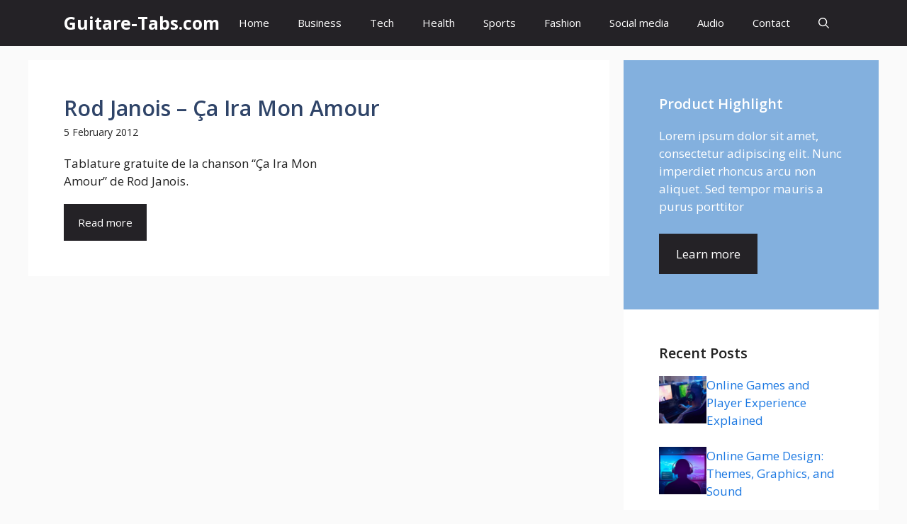

--- FILE ---
content_type: text/html; charset=UTF-8
request_url: https://www.guitare-tabs.com/tablatures/r/rod-janois
body_size: 11966
content:
<!DOCTYPE html>
<html lang="en-US">
<head>
	<meta charset="UTF-8">
	<meta name='robots' content='index, follow, max-image-preview:large, max-snippet:-1, max-video-preview:-1' />
	<style>img:is([sizes="auto" i], [sizes^="auto," i]) { contain-intrinsic-size: 3000px 1500px }</style>
	<meta name="viewport" content="width=device-width, initial-scale=1">
	<!-- This site is optimized with the Yoast SEO plugin v25.9 - https://yoast.com/wordpress/plugins/seo/ -->
	<title>Rod Janois - Tablatures et accords guitare</title>
	<link rel="canonical" href="https://www.guitare-tabs.com/tablatures/r/rod-janois" />
	<meta property="og:locale" content="en_US" />
	<meta property="og:type" content="article" />
	<meta property="og:title" content="Rod Janois - Tablatures et accords guitare" />
	<meta property="og:url" content="https://www.guitare-tabs.com/tablatures/r/rod-janois" />
	<meta property="og:site_name" content="Guitare-Tabs.com" />
	<script type="application/ld+json" class="yoast-schema-graph">{"@context":"https://schema.org","@graph":[{"@type":"CollectionPage","@id":"https://www.guitare-tabs.com/tablatures/r/rod-janois","url":"https://www.guitare-tabs.com/tablatures/r/rod-janois","name":"Rod Janois - Tablatures et accords guitare","isPartOf":{"@id":"https://www.guitare-tabs.com/#website"},"breadcrumb":{"@id":"https://www.guitare-tabs.com/tablatures/r/rod-janois#breadcrumb"},"inLanguage":"en-US"},{"@type":"BreadcrumbList","@id":"https://www.guitare-tabs.com/tablatures/r/rod-janois#breadcrumb","itemListElement":[{"@type":"ListItem","position":1,"name":"Accueil","item":"https://www.guitare-tabs.com/"},{"@type":"ListItem","position":2,"name":"R","item":"https://www.guitare-tabs.com/tablatures/r"},{"@type":"ListItem","position":3,"name":"Rod Janois"}]},{"@type":"WebSite","@id":"https://www.guitare-tabs.com/#website","url":"https://www.guitare-tabs.com/","name":"Tablatures guitare, partitions, accords, cours de guitare acoustique","description":"","potentialAction":[{"@type":"SearchAction","target":{"@type":"EntryPoint","urlTemplate":"https://www.guitare-tabs.com/?s={search_term_string}"},"query-input":{"@type":"PropertyValueSpecification","valueRequired":true,"valueName":"search_term_string"}}],"inLanguage":"en-US"}]}</script>
	<!-- / Yoast SEO plugin. -->


<link href='https://fonts.gstatic.com' crossorigin rel='preconnect' />
<link href='https://fonts.googleapis.com' crossorigin rel='preconnect' />
<link rel="alternate" type="application/rss+xml" title="Guitare-Tabs.com &raquo; Feed" href="https://www.guitare-tabs.com/feed" />
<link rel="alternate" type="application/rss+xml" title="Guitare-Tabs.com &raquo; Comments Feed" href="https://www.guitare-tabs.com/comments/feed" />
<link rel="alternate" type="application/rss+xml" title="Guitare-Tabs.com &raquo; Rod Janois Category Feed" href="https://www.guitare-tabs.com/tablatures/r/rod-janois/feed" />
<script>
window._wpemojiSettings = {"baseUrl":"https:\/\/s.w.org\/images\/core\/emoji\/16.0.1\/72x72\/","ext":".png","svgUrl":"https:\/\/s.w.org\/images\/core\/emoji\/16.0.1\/svg\/","svgExt":".svg","source":{"concatemoji":"https:\/\/www.guitare-tabs.com\/wp-includes\/js\/wp-emoji-release.min.js?ver=6.8.3"}};
/*! This file is auto-generated */
!function(s,n){var o,i,e;function c(e){try{var t={supportTests:e,timestamp:(new Date).valueOf()};sessionStorage.setItem(o,JSON.stringify(t))}catch(e){}}function p(e,t,n){e.clearRect(0,0,e.canvas.width,e.canvas.height),e.fillText(t,0,0);var t=new Uint32Array(e.getImageData(0,0,e.canvas.width,e.canvas.height).data),a=(e.clearRect(0,0,e.canvas.width,e.canvas.height),e.fillText(n,0,0),new Uint32Array(e.getImageData(0,0,e.canvas.width,e.canvas.height).data));return t.every(function(e,t){return e===a[t]})}function u(e,t){e.clearRect(0,0,e.canvas.width,e.canvas.height),e.fillText(t,0,0);for(var n=e.getImageData(16,16,1,1),a=0;a<n.data.length;a++)if(0!==n.data[a])return!1;return!0}function f(e,t,n,a){switch(t){case"flag":return n(e,"\ud83c\udff3\ufe0f\u200d\u26a7\ufe0f","\ud83c\udff3\ufe0f\u200b\u26a7\ufe0f")?!1:!n(e,"\ud83c\udde8\ud83c\uddf6","\ud83c\udde8\u200b\ud83c\uddf6")&&!n(e,"\ud83c\udff4\udb40\udc67\udb40\udc62\udb40\udc65\udb40\udc6e\udb40\udc67\udb40\udc7f","\ud83c\udff4\u200b\udb40\udc67\u200b\udb40\udc62\u200b\udb40\udc65\u200b\udb40\udc6e\u200b\udb40\udc67\u200b\udb40\udc7f");case"emoji":return!a(e,"\ud83e\udedf")}return!1}function g(e,t,n,a){var r="undefined"!=typeof WorkerGlobalScope&&self instanceof WorkerGlobalScope?new OffscreenCanvas(300,150):s.createElement("canvas"),o=r.getContext("2d",{willReadFrequently:!0}),i=(o.textBaseline="top",o.font="600 32px Arial",{});return e.forEach(function(e){i[e]=t(o,e,n,a)}),i}function t(e){var t=s.createElement("script");t.src=e,t.defer=!0,s.head.appendChild(t)}"undefined"!=typeof Promise&&(o="wpEmojiSettingsSupports",i=["flag","emoji"],n.supports={everything:!0,everythingExceptFlag:!0},e=new Promise(function(e){s.addEventListener("DOMContentLoaded",e,{once:!0})}),new Promise(function(t){var n=function(){try{var e=JSON.parse(sessionStorage.getItem(o));if("object"==typeof e&&"number"==typeof e.timestamp&&(new Date).valueOf()<e.timestamp+604800&&"object"==typeof e.supportTests)return e.supportTests}catch(e){}return null}();if(!n){if("undefined"!=typeof Worker&&"undefined"!=typeof OffscreenCanvas&&"undefined"!=typeof URL&&URL.createObjectURL&&"undefined"!=typeof Blob)try{var e="postMessage("+g.toString()+"("+[JSON.stringify(i),f.toString(),p.toString(),u.toString()].join(",")+"));",a=new Blob([e],{type:"text/javascript"}),r=new Worker(URL.createObjectURL(a),{name:"wpTestEmojiSupports"});return void(r.onmessage=function(e){c(n=e.data),r.terminate(),t(n)})}catch(e){}c(n=g(i,f,p,u))}t(n)}).then(function(e){for(var t in e)n.supports[t]=e[t],n.supports.everything=n.supports.everything&&n.supports[t],"flag"!==t&&(n.supports.everythingExceptFlag=n.supports.everythingExceptFlag&&n.supports[t]);n.supports.everythingExceptFlag=n.supports.everythingExceptFlag&&!n.supports.flag,n.DOMReady=!1,n.readyCallback=function(){n.DOMReady=!0}}).then(function(){return e}).then(function(){var e;n.supports.everything||(n.readyCallback(),(e=n.source||{}).concatemoji?t(e.concatemoji):e.wpemoji&&e.twemoji&&(t(e.twemoji),t(e.wpemoji)))}))}((window,document),window._wpemojiSettings);
</script>
<style id='wp-emoji-styles-inline-css'>

	img.wp-smiley, img.emoji {
		display: inline !important;
		border: none !important;
		box-shadow: none !important;
		height: 1em !important;
		width: 1em !important;
		margin: 0 0.07em !important;
		vertical-align: -0.1em !important;
		background: none !important;
		padding: 0 !important;
	}
</style>
<link rel='stylesheet' id='wp-block-library-css' href='https://www.guitare-tabs.com/wp-includes/css/dist/block-library/style.min.css?ver=6.8.3' media='all' />
<style id='classic-theme-styles-inline-css'>
/*! This file is auto-generated */
.wp-block-button__link{color:#fff;background-color:#32373c;border-radius:9999px;box-shadow:none;text-decoration:none;padding:calc(.667em + 2px) calc(1.333em + 2px);font-size:1.125em}.wp-block-file__button{background:#32373c;color:#fff;text-decoration:none}
</style>
<style id='global-styles-inline-css'>
:root{--wp--preset--aspect-ratio--square: 1;--wp--preset--aspect-ratio--4-3: 4/3;--wp--preset--aspect-ratio--3-4: 3/4;--wp--preset--aspect-ratio--3-2: 3/2;--wp--preset--aspect-ratio--2-3: 2/3;--wp--preset--aspect-ratio--16-9: 16/9;--wp--preset--aspect-ratio--9-16: 9/16;--wp--preset--color--black: #000000;--wp--preset--color--cyan-bluish-gray: #abb8c3;--wp--preset--color--white: #ffffff;--wp--preset--color--pale-pink: #f78da7;--wp--preset--color--vivid-red: #cf2e2e;--wp--preset--color--luminous-vivid-orange: #ff6900;--wp--preset--color--luminous-vivid-amber: #fcb900;--wp--preset--color--light-green-cyan: #7bdcb5;--wp--preset--color--vivid-green-cyan: #00d084;--wp--preset--color--pale-cyan-blue: #8ed1fc;--wp--preset--color--vivid-cyan-blue: #0693e3;--wp--preset--color--vivid-purple: #9b51e0;--wp--preset--color--contrast: var(--contrast);--wp--preset--color--contrast-2: var(--contrast-2);--wp--preset--color--contrast-3: var(--contrast-3);--wp--preset--color--base: var(--base);--wp--preset--color--base-2: var(--base-2);--wp--preset--color--base-3: var(--base-3);--wp--preset--color--accent: var(--accent);--wp--preset--color--accent-2: var(--accent-2);--wp--preset--color--accent-hover: var(--accent-hover);--wp--preset--color--highlight: var(--highlight);--wp--preset--gradient--vivid-cyan-blue-to-vivid-purple: linear-gradient(135deg,rgba(6,147,227,1) 0%,rgb(155,81,224) 100%);--wp--preset--gradient--light-green-cyan-to-vivid-green-cyan: linear-gradient(135deg,rgb(122,220,180) 0%,rgb(0,208,130) 100%);--wp--preset--gradient--luminous-vivid-amber-to-luminous-vivid-orange: linear-gradient(135deg,rgba(252,185,0,1) 0%,rgba(255,105,0,1) 100%);--wp--preset--gradient--luminous-vivid-orange-to-vivid-red: linear-gradient(135deg,rgba(255,105,0,1) 0%,rgb(207,46,46) 100%);--wp--preset--gradient--very-light-gray-to-cyan-bluish-gray: linear-gradient(135deg,rgb(238,238,238) 0%,rgb(169,184,195) 100%);--wp--preset--gradient--cool-to-warm-spectrum: linear-gradient(135deg,rgb(74,234,220) 0%,rgb(151,120,209) 20%,rgb(207,42,186) 40%,rgb(238,44,130) 60%,rgb(251,105,98) 80%,rgb(254,248,76) 100%);--wp--preset--gradient--blush-light-purple: linear-gradient(135deg,rgb(255,206,236) 0%,rgb(152,150,240) 100%);--wp--preset--gradient--blush-bordeaux: linear-gradient(135deg,rgb(254,205,165) 0%,rgb(254,45,45) 50%,rgb(107,0,62) 100%);--wp--preset--gradient--luminous-dusk: linear-gradient(135deg,rgb(255,203,112) 0%,rgb(199,81,192) 50%,rgb(65,88,208) 100%);--wp--preset--gradient--pale-ocean: linear-gradient(135deg,rgb(255,245,203) 0%,rgb(182,227,212) 50%,rgb(51,167,181) 100%);--wp--preset--gradient--electric-grass: linear-gradient(135deg,rgb(202,248,128) 0%,rgb(113,206,126) 100%);--wp--preset--gradient--midnight: linear-gradient(135deg,rgb(2,3,129) 0%,rgb(40,116,252) 100%);--wp--preset--font-size--small: 13px;--wp--preset--font-size--medium: 20px;--wp--preset--font-size--large: 36px;--wp--preset--font-size--x-large: 42px;--wp--preset--spacing--20: 0.44rem;--wp--preset--spacing--30: 0.67rem;--wp--preset--spacing--40: 1rem;--wp--preset--spacing--50: 1.5rem;--wp--preset--spacing--60: 2.25rem;--wp--preset--spacing--70: 3.38rem;--wp--preset--spacing--80: 5.06rem;--wp--preset--shadow--natural: 6px 6px 9px rgba(0, 0, 0, 0.2);--wp--preset--shadow--deep: 12px 12px 50px rgba(0, 0, 0, 0.4);--wp--preset--shadow--sharp: 6px 6px 0px rgba(0, 0, 0, 0.2);--wp--preset--shadow--outlined: 6px 6px 0px -3px rgba(255, 255, 255, 1), 6px 6px rgba(0, 0, 0, 1);--wp--preset--shadow--crisp: 6px 6px 0px rgba(0, 0, 0, 1);}:where(.is-layout-flex){gap: 0.5em;}:where(.is-layout-grid){gap: 0.5em;}body .is-layout-flex{display: flex;}.is-layout-flex{flex-wrap: wrap;align-items: center;}.is-layout-flex > :is(*, div){margin: 0;}body .is-layout-grid{display: grid;}.is-layout-grid > :is(*, div){margin: 0;}:where(.wp-block-columns.is-layout-flex){gap: 2em;}:where(.wp-block-columns.is-layout-grid){gap: 2em;}:where(.wp-block-post-template.is-layout-flex){gap: 1.25em;}:where(.wp-block-post-template.is-layout-grid){gap: 1.25em;}.has-black-color{color: var(--wp--preset--color--black) !important;}.has-cyan-bluish-gray-color{color: var(--wp--preset--color--cyan-bluish-gray) !important;}.has-white-color{color: var(--wp--preset--color--white) !important;}.has-pale-pink-color{color: var(--wp--preset--color--pale-pink) !important;}.has-vivid-red-color{color: var(--wp--preset--color--vivid-red) !important;}.has-luminous-vivid-orange-color{color: var(--wp--preset--color--luminous-vivid-orange) !important;}.has-luminous-vivid-amber-color{color: var(--wp--preset--color--luminous-vivid-amber) !important;}.has-light-green-cyan-color{color: var(--wp--preset--color--light-green-cyan) !important;}.has-vivid-green-cyan-color{color: var(--wp--preset--color--vivid-green-cyan) !important;}.has-pale-cyan-blue-color{color: var(--wp--preset--color--pale-cyan-blue) !important;}.has-vivid-cyan-blue-color{color: var(--wp--preset--color--vivid-cyan-blue) !important;}.has-vivid-purple-color{color: var(--wp--preset--color--vivid-purple) !important;}.has-black-background-color{background-color: var(--wp--preset--color--black) !important;}.has-cyan-bluish-gray-background-color{background-color: var(--wp--preset--color--cyan-bluish-gray) !important;}.has-white-background-color{background-color: var(--wp--preset--color--white) !important;}.has-pale-pink-background-color{background-color: var(--wp--preset--color--pale-pink) !important;}.has-vivid-red-background-color{background-color: var(--wp--preset--color--vivid-red) !important;}.has-luminous-vivid-orange-background-color{background-color: var(--wp--preset--color--luminous-vivid-orange) !important;}.has-luminous-vivid-amber-background-color{background-color: var(--wp--preset--color--luminous-vivid-amber) !important;}.has-light-green-cyan-background-color{background-color: var(--wp--preset--color--light-green-cyan) !important;}.has-vivid-green-cyan-background-color{background-color: var(--wp--preset--color--vivid-green-cyan) !important;}.has-pale-cyan-blue-background-color{background-color: var(--wp--preset--color--pale-cyan-blue) !important;}.has-vivid-cyan-blue-background-color{background-color: var(--wp--preset--color--vivid-cyan-blue) !important;}.has-vivid-purple-background-color{background-color: var(--wp--preset--color--vivid-purple) !important;}.has-black-border-color{border-color: var(--wp--preset--color--black) !important;}.has-cyan-bluish-gray-border-color{border-color: var(--wp--preset--color--cyan-bluish-gray) !important;}.has-white-border-color{border-color: var(--wp--preset--color--white) !important;}.has-pale-pink-border-color{border-color: var(--wp--preset--color--pale-pink) !important;}.has-vivid-red-border-color{border-color: var(--wp--preset--color--vivid-red) !important;}.has-luminous-vivid-orange-border-color{border-color: var(--wp--preset--color--luminous-vivid-orange) !important;}.has-luminous-vivid-amber-border-color{border-color: var(--wp--preset--color--luminous-vivid-amber) !important;}.has-light-green-cyan-border-color{border-color: var(--wp--preset--color--light-green-cyan) !important;}.has-vivid-green-cyan-border-color{border-color: var(--wp--preset--color--vivid-green-cyan) !important;}.has-pale-cyan-blue-border-color{border-color: var(--wp--preset--color--pale-cyan-blue) !important;}.has-vivid-cyan-blue-border-color{border-color: var(--wp--preset--color--vivid-cyan-blue) !important;}.has-vivid-purple-border-color{border-color: var(--wp--preset--color--vivid-purple) !important;}.has-vivid-cyan-blue-to-vivid-purple-gradient-background{background: var(--wp--preset--gradient--vivid-cyan-blue-to-vivid-purple) !important;}.has-light-green-cyan-to-vivid-green-cyan-gradient-background{background: var(--wp--preset--gradient--light-green-cyan-to-vivid-green-cyan) !important;}.has-luminous-vivid-amber-to-luminous-vivid-orange-gradient-background{background: var(--wp--preset--gradient--luminous-vivid-amber-to-luminous-vivid-orange) !important;}.has-luminous-vivid-orange-to-vivid-red-gradient-background{background: var(--wp--preset--gradient--luminous-vivid-orange-to-vivid-red) !important;}.has-very-light-gray-to-cyan-bluish-gray-gradient-background{background: var(--wp--preset--gradient--very-light-gray-to-cyan-bluish-gray) !important;}.has-cool-to-warm-spectrum-gradient-background{background: var(--wp--preset--gradient--cool-to-warm-spectrum) !important;}.has-blush-light-purple-gradient-background{background: var(--wp--preset--gradient--blush-light-purple) !important;}.has-blush-bordeaux-gradient-background{background: var(--wp--preset--gradient--blush-bordeaux) !important;}.has-luminous-dusk-gradient-background{background: var(--wp--preset--gradient--luminous-dusk) !important;}.has-pale-ocean-gradient-background{background: var(--wp--preset--gradient--pale-ocean) !important;}.has-electric-grass-gradient-background{background: var(--wp--preset--gradient--electric-grass) !important;}.has-midnight-gradient-background{background: var(--wp--preset--gradient--midnight) !important;}.has-small-font-size{font-size: var(--wp--preset--font-size--small) !important;}.has-medium-font-size{font-size: var(--wp--preset--font-size--medium) !important;}.has-large-font-size{font-size: var(--wp--preset--font-size--large) !important;}.has-x-large-font-size{font-size: var(--wp--preset--font-size--x-large) !important;}
:where(.wp-block-post-template.is-layout-flex){gap: 1.25em;}:where(.wp-block-post-template.is-layout-grid){gap: 1.25em;}
:where(.wp-block-columns.is-layout-flex){gap: 2em;}:where(.wp-block-columns.is-layout-grid){gap: 2em;}
:root :where(.wp-block-pullquote){font-size: 1.5em;line-height: 1.6;}
</style>
<link rel='stylesheet' id='generate-widget-areas-css' href='https://www.guitare-tabs.com/wp-content/themes/generatepress/assets/css/components/widget-areas.min.css?ver=3.6.0' media='all' />
<link rel='stylesheet' id='generate-style-css' href='https://www.guitare-tabs.com/wp-content/themes/generatepress/assets/css/main.min.css?ver=3.6.0' media='all' />
<style id='generate-style-inline-css'>
.resize-featured-image .post-image img {width: 320px;}
body{background-color:var(--base);color:var(--contrast);}a{color:#1b78e2;}a:hover, a:focus, a:active{color:var(--accent-hover);}.wp-block-group__inner-container{max-width:1200px;margin-left:auto;margin-right:auto;}:root{--contrast:#212121;--contrast-2:#2f4468;--contrast-3:#878787;--base:#fafafa;--base-2:#f7f8f9;--base-3:#ffffff;--accent:#242226;--accent-2:#1b78e2;--accent-hover:#35343a;--highlight:#83b0de;}:root .has-contrast-color{color:var(--contrast);}:root .has-contrast-background-color{background-color:var(--contrast);}:root .has-contrast-2-color{color:var(--contrast-2);}:root .has-contrast-2-background-color{background-color:var(--contrast-2);}:root .has-contrast-3-color{color:var(--contrast-3);}:root .has-contrast-3-background-color{background-color:var(--contrast-3);}:root .has-base-color{color:var(--base);}:root .has-base-background-color{background-color:var(--base);}:root .has-base-2-color{color:var(--base-2);}:root .has-base-2-background-color{background-color:var(--base-2);}:root .has-base-3-color{color:var(--base-3);}:root .has-base-3-background-color{background-color:var(--base-3);}:root .has-accent-color{color:var(--accent);}:root .has-accent-background-color{background-color:var(--accent);}:root .has-accent-2-color{color:var(--accent-2);}:root .has-accent-2-background-color{background-color:var(--accent-2);}:root .has-accent-hover-color{color:var(--accent-hover);}:root .has-accent-hover-background-color{background-color:var(--accent-hover);}:root .has-highlight-color{color:var(--highlight);}:root .has-highlight-background-color{background-color:var(--highlight);}.gp-modal:not(.gp-modal--open):not(.gp-modal--transition){display:none;}.gp-modal--transition:not(.gp-modal--open){pointer-events:none;}.gp-modal-overlay:not(.gp-modal-overlay--open):not(.gp-modal--transition){display:none;}.gp-modal__overlay{display:none;position:fixed;top:0;left:0;right:0;bottom:0;background:rgba(0,0,0,0.2);display:flex;justify-content:center;align-items:center;z-index:10000;backdrop-filter:blur(3px);transition:opacity 500ms ease;opacity:0;}.gp-modal--open:not(.gp-modal--transition) .gp-modal__overlay{opacity:1;}.gp-modal__container{max-width:100%;max-height:100vh;transform:scale(0.9);transition:transform 500ms ease;padding:0 10px;}.gp-modal--open:not(.gp-modal--transition) .gp-modal__container{transform:scale(1);}.search-modal-fields{display:flex;}.gp-search-modal .gp-modal__overlay{align-items:flex-start;padding-top:25vh;background:var(--gp-search-modal-overlay-bg-color);}.search-modal-form{width:500px;max-width:100%;background-color:var(--gp-search-modal-bg-color);color:var(--gp-search-modal-text-color);}.search-modal-form .search-field, .search-modal-form .search-field:focus{width:100%;height:60px;background-color:transparent;border:0;appearance:none;color:currentColor;}.search-modal-fields button, .search-modal-fields button:active, .search-modal-fields button:focus, .search-modal-fields button:hover{background-color:transparent;border:0;color:currentColor;width:60px;}body, button, input, select, textarea{font-family:Open Sans, sans-serif;font-size:17px;}.main-title{font-size:25px;}.widget-title{font-weight:600;}button:not(.menu-toggle),html input[type="button"],input[type="reset"],input[type="submit"],.button,.wp-block-button .wp-block-button__link{font-size:15px;}h1{font-weight:600;font-size:40px;}h2{font-weight:600;font-size:30px;}h3{font-size:20px;}.top-bar{background-color:#636363;color:#ffffff;}.top-bar a{color:#ffffff;}.top-bar a:hover{color:#303030;}.site-header{background-color:#ffffff;color:#3a3a3a;}.site-header a{color:#3a3a3a;}.main-title a,.main-title a:hover{color:#ffffff;}.site-description{color:#757575;}.main-navigation,.main-navigation ul ul{background-color:var(--accent);}.main-navigation .main-nav ul li a, .main-navigation .menu-toggle, .main-navigation .menu-bar-items{color:var(--base-3);}.main-navigation .main-nav ul li:not([class*="current-menu-"]):hover > a, .main-navigation .main-nav ul li:not([class*="current-menu-"]):focus > a, .main-navigation .main-nav ul li.sfHover:not([class*="current-menu-"]) > a, .main-navigation .menu-bar-item:hover > a, .main-navigation .menu-bar-item.sfHover > a{color:var(--base-3);background-color:var(--accent-hover);}button.menu-toggle:hover,button.menu-toggle:focus{color:var(--base-3);}.main-navigation .main-nav ul li[class*="current-menu-"] > a{color:var(--base-3);background-color:var(--accent-hover);}.navigation-search input[type="search"],.navigation-search input[type="search"]:active, .navigation-search input[type="search"]:focus, .main-navigation .main-nav ul li.search-item.active > a, .main-navigation .menu-bar-items .search-item.active > a{color:var(--base-3);background-color:var(--accent-hover);}.separate-containers .inside-article, .separate-containers .comments-area, .separate-containers .page-header, .one-container .container, .separate-containers .paging-navigation, .inside-page-header{background-color:var(--base-3);}.inside-article a,.paging-navigation a,.comments-area a,.page-header a{color:var(--accent-2);}.inside-article a:hover,.paging-navigation a:hover,.comments-area a:hover,.page-header a:hover{color:var(--accent-hover);}.entry-title a{color:var(--contrast-2);}.entry-title a:hover{color:var(--accent-hover);}.entry-meta{color:var(--contrast-3);}.entry-meta a{color:var(--contrast-2);}.entry-meta a:hover{color:var(--accent-hover);}h1{color:var(--contrast-2);}h2{color:var(--contrast-2);}h3{color:var(--contrast-2);}.sidebar .widget{background-color:#ffffff;}.sidebar .widget a{color:var(--accent-2);}.sidebar .widget a:hover{color:var(--accent-hover);}.sidebar .widget .widget-title{color:#000000;}.footer-widgets{color:var(--base-3);background-color:var(--contrast-2);}.footer-widgets a{color:var(--base-3);}.footer-widgets a:hover{color:var(--base-3);}.footer-widgets .widget-title{color:var(--base-2);}.site-info{color:var(--contrast-2);}.site-info a{color:var(--contrast-2);}.site-info a:hover{color:var(--accent-hover);}.footer-bar .widget_nav_menu .current-menu-item a{color:var(--accent-hover);}input[type="text"],input[type="email"],input[type="url"],input[type="password"],input[type="search"],input[type="tel"],input[type="number"],textarea,select{color:var(--contrast);background-color:#fafafa;border-color:var(--contrast);}input[type="text"]:focus,input[type="email"]:focus,input[type="url"]:focus,input[type="password"]:focus,input[type="search"]:focus,input[type="tel"]:focus,input[type="number"]:focus,textarea:focus,select:focus{color:var(--contrast-3);background-color:#ffffff;border-color:var(--contrast-3);}button,html input[type="button"],input[type="reset"],input[type="submit"],a.button,a.wp-block-button__link:not(.has-background){color:#ffffff;background-color:var(--accent);}button:hover,html input[type="button"]:hover,input[type="reset"]:hover,input[type="submit"]:hover,a.button:hover,button:focus,html input[type="button"]:focus,input[type="reset"]:focus,input[type="submit"]:focus,a.button:focus,a.wp-block-button__link:not(.has-background):active,a.wp-block-button__link:not(.has-background):focus,a.wp-block-button__link:not(.has-background):hover{color:#ffffff;background-color:var(--accent-hover);}a.generate-back-to-top{background-color:rgba( 0,0,0,0.4 );color:#ffffff;}a.generate-back-to-top:hover,a.generate-back-to-top:focus{background-color:rgba( 0,0,0,0.6 );color:#ffffff;}:root{--gp-search-modal-bg-color:var(--base-3);--gp-search-modal-text-color:var(--contrast);--gp-search-modal-overlay-bg-color:rgba(0,0,0,0.2);}@media (max-width: 768px){.main-navigation .menu-bar-item:hover > a, .main-navigation .menu-bar-item.sfHover > a{background:none;color:var(--base-3);}}.inside-top-bar{padding:10px;}.inside-header{padding:40px;}.nav-below-header .main-navigation .inside-navigation.grid-container, .nav-above-header .main-navigation .inside-navigation.grid-container{padding:0px 20px 0px 20px;}.separate-containers .inside-article, .separate-containers .comments-area, .separate-containers .page-header, .separate-containers .paging-navigation, .one-container .site-content, .inside-page-header{padding:50px;}.site-main .wp-block-group__inner-container{padding:50px;}.separate-containers .paging-navigation{padding-top:20px;padding-bottom:20px;}.entry-content .alignwide, body:not(.no-sidebar) .entry-content .alignfull{margin-left:-50px;width:calc(100% + 100px);max-width:calc(100% + 100px);}.one-container.right-sidebar .site-main,.one-container.both-right .site-main{margin-right:50px;}.one-container.left-sidebar .site-main,.one-container.both-left .site-main{margin-left:50px;}.one-container.both-sidebars .site-main{margin:0px 50px 0px 50px;}.one-container.archive .post:not(:last-child):not(.is-loop-template-item), .one-container.blog .post:not(:last-child):not(.is-loop-template-item){padding-bottom:50px;}.main-navigation .main-nav ul li a,.menu-toggle,.main-navigation .menu-bar-item > a{line-height:65px;}.navigation-search input[type="search"]{height:65px;}.rtl .menu-item-has-children .dropdown-menu-toggle{padding-left:20px;}.rtl .main-navigation .main-nav ul li.menu-item-has-children > a{padding-right:20px;}.widget-area .widget{padding:50px;}.inside-site-info{padding:20px;}@media (max-width:768px){.separate-containers .inside-article, .separate-containers .comments-area, .separate-containers .page-header, .separate-containers .paging-navigation, .one-container .site-content, .inside-page-header{padding:30px;}.site-main .wp-block-group__inner-container{padding:30px;}.inside-site-info{padding-right:10px;padding-left:10px;}.entry-content .alignwide, body:not(.no-sidebar) .entry-content .alignfull{margin-left:-30px;width:calc(100% + 60px);max-width:calc(100% + 60px);}.one-container .site-main .paging-navigation{margin-bottom:20px;}}/* End cached CSS */.is-right-sidebar{width:30%;}.is-left-sidebar{width:25%;}.site-content .content-area{width:70%;}@media (max-width: 768px){.main-navigation .menu-toggle,.sidebar-nav-mobile:not(#sticky-placeholder){display:block;}.main-navigation ul,.gen-sidebar-nav,.main-navigation:not(.slideout-navigation):not(.toggled) .main-nav > ul,.has-inline-mobile-toggle #site-navigation .inside-navigation > *:not(.navigation-search):not(.main-nav){display:none;}.nav-align-right .inside-navigation,.nav-align-center .inside-navigation{justify-content:space-between;}}
.dynamic-author-image-rounded{border-radius:100%;}.dynamic-featured-image, .dynamic-author-image{vertical-align:middle;}.one-container.blog .dynamic-content-template:not(:last-child), .one-container.archive .dynamic-content-template:not(:last-child){padding-bottom:0px;}.dynamic-entry-excerpt > p:last-child{margin-bottom:0px;}
.main-navigation .main-nav ul li a,.menu-toggle,.main-navigation .menu-bar-item > a{transition: line-height 300ms ease}.main-navigation.toggled .main-nav > ul{background-color: var(--accent)}.sticky-enabled .gen-sidebar-nav.is_stuck .main-navigation {margin-bottom: 0px;}.sticky-enabled .gen-sidebar-nav.is_stuck {z-index: 500;}.sticky-enabled .main-navigation.is_stuck {box-shadow: 0 2px 2px -2px rgba(0, 0, 0, .2);}.navigation-stick:not(.gen-sidebar-nav) {left: 0;right: 0;width: 100% !important;}.nav-float-right .navigation-stick {width: 100% !important;left: 0;}.nav-float-right .navigation-stick .navigation-branding {margin-right: auto;}.main-navigation.has-sticky-branding:not(.grid-container) .inside-navigation:not(.grid-container) .navigation-branding{margin-left: 10px;}
</style>
<link rel='stylesheet' id='generate-google-fonts-css' href='https://fonts.googleapis.com/css?family=Open+Sans%3A300%2Cregular%2Citalic%2C600%2C700&#038;display=auto&#038;ver=3.6.0' media='all' />
<style id='generateblocks-inline-css'>
:root{--gb-container-width:1200px;}.gb-container .wp-block-image img{vertical-align:middle;}.gb-grid-wrapper .wp-block-image{margin-bottom:0;}.gb-highlight{background:none;}.gb-shape{line-height:0;}.gb-looper-9817aa94{display:flex;flex-direction:column;row-gap:20px}.gb-looper-054422a1{display:flex;flex-direction:column;row-gap:10px}.gb-loop-item-35fcb75c{background-color:var(--base-3);padding:50px}@media (max-width:767px){.gb-loop-item-35fcb75c{padding:30px}}.gb-loop-item-228470c2{row-gap:20px;width:100%}.gb-text-ed5c40c8{margin-bottom:5px}.gb-text-dc1f9606{font-size:14px}.gb-text-77db8450{align-items:center;background-color:var(--accent);color:#ffffff;display:inline-flex;font-size:15px;margin-top:20px;text-decoration:none;padding:15px 20px}.gb-text-77db8450:is(:hover,:focus){background-color:var(--accent-hover);color:#ffffff}.gb-text-f5f69833{color:var(--base-3);font-size:20px}.gb-text-2a2d2b5d{align-items:center;background-color:var(--accent);color:#ffffff;display:inline-flex;text-decoration:none;padding:1rem 1.5rem}.gb-text-2a2d2b5d:is(:hover,:focus){background-color:var(--accent-hover);color:#ffffff}.gb-text-6bcb070c{color:var(--contrast);font-size:20px}.gb-text-c3994867{font-size:15px}@media (max-width:767px){.gb-text-c3994867{text-align:center}}.gb-text-c00ec7c1{display:block;font-size:15px}.gb-text-c00ec7c1 a{color:var(--contrast-2)}.gb-text-c00ec7c1 a:hover{color:var(--contrast-3);font-size:15px}.gb-text-527cf36e{display:block;font-size:15px}.gb-text-527cf36e a{color:var(--contrast-2)}.gb-text-527cf36e a:hover{color:var(--contrast-3);font-size:15px}.gb-text-7720e281{display:block;font-size:15px}.gb-text-7720e281 a{color:var(--contrast-2)}.gb-text-7720e281 a:hover{color:var(--contrast-3);font-size:15px}.gb-element-c6384bbc{column-gap:40px;display:flex;row-gap:20px}@media (max-width:1024px){.gb-element-c6384bbc{flex-wrap:wrap}}@media (max-width:767px){.gb-element-c6384bbc{flex-direction:column}}.gb-element-1a1aed1b{flex-basis:55%;flex-shrink:0}@media (max-width:1024px){.gb-element-1a1aed1b{flex-basis:100%}}.gb-element-49a744d4{display:flex;flex-direction:column;row-gap:20px}.gb-element-a7c5d0aa{background-color:var(--highlight);color:var(--base-3);margin-left:auto;margin-right:auto;width:100%;padding:50px}@media (max-width:1024px){.gb-element-a7c5d0aa{padding:30px}}.gb-element-51fcbaea{background-color:var(--base-3);color:var(--base-3);margin-left:auto;margin-right:auto;width:100%;padding:50px}@media (max-width:1024px){.gb-element-51fcbaea{padding:30px}}.gb-element-238608d4{column-gap:10px;display:flex}.gb-element-76365dcf{display:flex;justify-content:space-between;margin-left:auto;margin-right:auto;max-width:var(--gb-container-width);padding:20px}@media (max-width:1024px){.gb-element-76365dcf{align-items:center;flex-direction:column;justify-content:center;row-gap:20px}}.gb-element-6dacc793{column-gap:15px;display:flex}@media (max-width:1024px){.gb-element-6dacc793{order:-1}}.gb-media-1789bf02{height:100%;width:auto}.gb-media-1a35c3cc{height:67px;max-width:100%;object-fit:cover;width:67px}
</style>
<link rel='stylesheet' id='generate-blog-images-css' href='https://www.guitare-tabs.com/wp-content/plugins/gp-premium/blog/functions/css/featured-images.min.css?ver=2.5.5' media='all' />
<link rel='stylesheet' id='generate-navigation-branding-css' href='https://www.guitare-tabs.com/wp-content/plugins/gp-premium/menu-plus/functions/css/navigation-branding-flex.min.css?ver=2.5.5' media='all' />
<style id='generate-navigation-branding-inline-css'>
.main-navigation.has-branding .inside-navigation.grid-container, .main-navigation.has-branding.grid-container .inside-navigation:not(.grid-container){padding:0px 50px 0px 50px;}.main-navigation.has-branding:not(.grid-container) .inside-navigation:not(.grid-container) .navigation-branding{margin-left:10px;}.navigation-branding img, .site-logo.mobile-header-logo img{height:65px;width:auto;}.navigation-branding .main-title{line-height:65px;}@media (max-width: 768px){.main-navigation.has-branding.nav-align-center .menu-bar-items, .main-navigation.has-sticky-branding.navigation-stick.nav-align-center .menu-bar-items{margin-left:auto;}.navigation-branding{margin-right:auto;margin-left:10px;}.navigation-branding .main-title, .mobile-header-navigation .site-logo{margin-left:10px;}.main-navigation.has-branding .inside-navigation.grid-container{padding:0px;}}
</style>
<script src="https://www.guitare-tabs.com/wp-includes/js/jquery/jquery.min.js?ver=3.7.1" id="jquery-core-js"></script>
<link rel="https://api.w.org/" href="https://www.guitare-tabs.com/wp-json/" /><link rel="alternate" title="JSON" type="application/json" href="https://www.guitare-tabs.com/wp-json/wp/v2/categories/615" /><link rel="EditURI" type="application/rsd+xml" title="RSD" href="https://www.guitare-tabs.com/xmlrpc.php?rsd" />
<meta name="generator" content="WordPress 6.8.3" />
<link rel="icon" href="https://www.guitare-tabs.com/wp-content/uploads/2019/06/favicon-45x45.png" sizes="32x32" />
<link rel="icon" href="https://www.guitare-tabs.com/wp-content/uploads/2019/06/favicon.png" sizes="192x192" />
<link rel="apple-touch-icon" href="https://www.guitare-tabs.com/wp-content/uploads/2019/06/favicon.png" />
<meta name="msapplication-TileImage" content="https://www.guitare-tabs.com/wp-content/uploads/2019/06/favicon.png" />
		<style id="wp-custom-css">
			/* GeneratePress Site CSS */ .inside-article,
.sidebar .widget,
.comments-area, .gb-loop-item:not(.sidebar .gb-loop-item),.container-widget {
	border-right: 2px solid rgba(0, 0, 0, 0.07);
	border-bottom: 2px solid rgba(0, 0, 0, 0.07);
	box-shadow: 0 0 10px rgba(232, 234, 237, 0.5);
}
 /* End GeneratePress Site CSS */		</style>
		</head>

<body class="archive category category-rod-janois category-615 wp-embed-responsive wp-theme-generatepress post-image-below-header post-image-aligned-left sticky-menu-no-transition sticky-enabled both-sticky-menu right-sidebar nav-below-header separate-containers header-aligned-left dropdown-hover" itemtype="https://schema.org/Blog" itemscope>
	<a class="screen-reader-text skip-link" href="#content" title="Skip to content">Skip to content</a>		<nav class="auto-hide-sticky has-branding main-navigation nav-align-right has-menu-bar-items sub-menu-right" id="site-navigation" aria-label="Primary"  itemtype="https://schema.org/SiteNavigationElement" itemscope>
			<div class="inside-navigation grid-container">
				<div class="navigation-branding"><p class="main-title" itemprop="headline">
					<a href="https://www.guitare-tabs.com/" rel="home">
						Guitare-Tabs.com
					</a>
				</p></div>				<button class="menu-toggle" aria-controls="primary-menu" aria-expanded="false">
					<span class="gp-icon icon-menu-bars"><svg viewBox="0 0 512 512" aria-hidden="true" xmlns="http://www.w3.org/2000/svg" width="1em" height="1em"><path d="M0 96c0-13.255 10.745-24 24-24h464c13.255 0 24 10.745 24 24s-10.745 24-24 24H24c-13.255 0-24-10.745-24-24zm0 160c0-13.255 10.745-24 24-24h464c13.255 0 24 10.745 24 24s-10.745 24-24 24H24c-13.255 0-24-10.745-24-24zm0 160c0-13.255 10.745-24 24-24h464c13.255 0 24 10.745 24 24s-10.745 24-24 24H24c-13.255 0-24-10.745-24-24z" /></svg><svg viewBox="0 0 512 512" aria-hidden="true" xmlns="http://www.w3.org/2000/svg" width="1em" height="1em"><path d="M71.029 71.029c9.373-9.372 24.569-9.372 33.942 0L256 222.059l151.029-151.03c9.373-9.372 24.569-9.372 33.942 0 9.372 9.373 9.372 24.569 0 33.942L289.941 256l151.03 151.029c9.372 9.373 9.372 24.569 0 33.942-9.373 9.372-24.569 9.372-33.942 0L256 289.941l-151.029 151.03c-9.373 9.372-24.569 9.372-33.942 0-9.372-9.373-9.372-24.569 0-33.942L222.059 256 71.029 104.971c-9.372-9.373-9.372-24.569 0-33.942z" /></svg></span><span class="mobile-menu">Menu</span>				</button>
				<div id="primary-menu" class="main-nav"><ul id="menu-home" class=" menu sf-menu"><li id="menu-item-7686" class="menu-item menu-item-type-custom menu-item-object-custom menu-item-home menu-item-7686"><a href="https://www.guitare-tabs.com/">Home</a></li>
<li id="menu-item-7688" class="menu-item menu-item-type-taxonomy menu-item-object-category menu-item-7688"><a href="https://www.guitare-tabs.com/tablatures/business">Business</a></li>
<li id="menu-item-7687" class="menu-item menu-item-type-taxonomy menu-item-object-category menu-item-7687"><a href="https://www.guitare-tabs.com/tablatures/tech">Tech</a></li>
<li id="menu-item-7689" class="menu-item menu-item-type-taxonomy menu-item-object-category menu-item-7689"><a href="https://www.guitare-tabs.com/tablatures/health">Health</a></li>
<li id="menu-item-7690" class="menu-item menu-item-type-taxonomy menu-item-object-category menu-item-7690"><a href="https://www.guitare-tabs.com/tablatures/sports">Sports</a></li>
<li id="menu-item-7691" class="menu-item menu-item-type-taxonomy menu-item-object-category menu-item-7691"><a href="https://www.guitare-tabs.com/tablatures/fashion">Fashion</a></li>
<li id="menu-item-7692" class="menu-item menu-item-type-taxonomy menu-item-object-category menu-item-7692"><a href="https://www.guitare-tabs.com/tablatures/social-media">Social media</a></li>
<li id="menu-item-7693" class="menu-item menu-item-type-taxonomy menu-item-object-category menu-item-7693"><a href="https://www.guitare-tabs.com/tablatures/a/audioslave">Audio</a></li>
<li id="menu-item-7694" class="menu-item menu-item-type-post_type menu-item-object-page menu-item-7694"><a href="https://www.guitare-tabs.com/contact">Contact</a></li>
</ul></div><div class="menu-bar-items">	<span class="menu-bar-item">
		<a href="#" role="button" aria-label="Open search" aria-haspopup="dialog" aria-controls="gp-search" data-gpmodal-trigger="gp-search"><span class="gp-icon icon-search"><svg viewBox="0 0 512 512" aria-hidden="true" xmlns="http://www.w3.org/2000/svg" width="1em" height="1em"><path fill-rule="evenodd" clip-rule="evenodd" d="M208 48c-88.366 0-160 71.634-160 160s71.634 160 160 160 160-71.634 160-160S296.366 48 208 48zM0 208C0 93.125 93.125 0 208 0s208 93.125 208 208c0 48.741-16.765 93.566-44.843 129.024l133.826 134.018c9.366 9.379 9.355 24.575-.025 33.941-9.379 9.366-24.575 9.355-33.941-.025L337.238 370.987C301.747 399.167 256.839 416 208 416 93.125 416 0 322.875 0 208z" /></svg><svg viewBox="0 0 512 512" aria-hidden="true" xmlns="http://www.w3.org/2000/svg" width="1em" height="1em"><path d="M71.029 71.029c9.373-9.372 24.569-9.372 33.942 0L256 222.059l151.029-151.03c9.373-9.372 24.569-9.372 33.942 0 9.372 9.373 9.372 24.569 0 33.942L289.941 256l151.03 151.029c9.372 9.373 9.372 24.569 0 33.942-9.373 9.372-24.569 9.372-33.942 0L256 289.941l-151.029 151.03c-9.373 9.372-24.569 9.372-33.942 0-9.372-9.373-9.372-24.569 0-33.942L222.059 256 71.029 104.971c-9.372-9.373-9.372-24.569 0-33.942z" /></svg></span></a>
	</span>
	</div>			</div>
		</nav>
		
	<div class="site grid-container container hfeed" id="page">
				<div class="site-content" id="content">
			
	<div class="content-area" id="primary">
		<main class="site-main" id="main">
			
<div><div class="gb-looper-9817aa94">
<div class="gb-loop-item gb-loop-item-35fcb75c post-3768 post type-post status-publish format-standard hentry category-rod-janois is-loop-template-item">
<h2 class="gb-text gb-text-ed5c40c8">Rod Janois &#8211; Ça Ira Mon Amour</h2>



<p class="gb-text gb-text-dc1f9606">5 February 2012</p>



<div class="gb-element-c6384bbc">
<div></div>



<div class="gb-element-1a1aed1b">
<div class="gb-text">Tablature gratuite de la chanson “Ça Ira Mon Amour” de Rod Janois.</div>



<a class="gb-text gb-text-77db8450" href="https://www.guitare-tabs.com/tablature-rod-janois-ca-ira-mon-amour">Read more</a>
</div>
</div>
</div>
</div></div>
		</main>
	</div>

	<div class="widget-area sidebar is-right-sidebar" id="right-sidebar">
	<div class="inside-right-sidebar">
		
<div class="gb-element-49a744d4">
<div class="gb-element-a7c5d0aa container-widget">
<h2 class="gb-text gb-text-f5f69833">Product Highlight</h2>



<p>Lorem ipsum dolor sit amet, consectetur adipiscing elit. Nunc imperdiet rhoncus arcu non aliquet. Sed tempor mauris a purus porttitor</p>



<a class="gb-text gb-text-2a2d2b5d">Learn more</a>
</div>



<div class="gb-element-51fcbaea container-widget">
<h2 class="gb-text gb-text-6bcb070c">Recent Posts</h2>



<div><div class="gb-looper-054422a1">
<div class="gb-loop-item gb-loop-item-228470c2 post-12327 post type-post status-publish format-standard has-post-thumbnail hentry category-news resize-featured-image is-loop-template-item">
<div class="gb-element-238608d4">
<img loading="lazy" decoding="async" width="150" height="150" alt="" data-media-id="12328" class="gb-media-1a35c3cc" src="https://www.guitare-tabs.com/wp-content/uploads/2026/01/Screenshot_661-150x150.png"/>



<p class="gb-text"><a href="https://www.guitare-tabs.com/tablature-online-games-and-player-experience-explained">Online Games and Player Experience Explained</a></p>
</div>
</div>

<div class="gb-loop-item gb-loop-item-228470c2 post-12320 post type-post status-publish format-standard has-post-thumbnail hentry category-news resize-featured-image is-loop-template-item">
<div class="gb-element-238608d4">
<img loading="lazy" decoding="async" width="150" height="150" alt="" data-media-id="12321" class="gb-media-1a35c3cc" src="https://www.guitare-tabs.com/wp-content/uploads/2026/01/Screenshot_600-150x150.png"/>



<p class="gb-text"><a href="https://www.guitare-tabs.com/tablature-online-game-design-themes-graphics-and-sound">Online Game Design: Themes, Graphics, and Sound</a></p>
</div>
</div>

<div class="gb-loop-item gb-loop-item-228470c2 post-12314 post type-post status-publish format-standard has-post-thumbnail hentry category-all-others category-mouskouri resize-featured-image is-loop-template-item">
<div class="gb-element-238608d4">
<img loading="lazy" decoding="async" width="150" height="150" alt="" data-media-id="12317" class="gb-media-1a35c3cc" src="https://www.guitare-tabs.com/wp-content/uploads/2026/01/2963-3218-150x150.webp"/>



<p class="gb-text"><a href="https://www.guitare-tabs.com/tablature-why-you-notice-sound-in-online-games-only-when-its-wrong">Why You Notice Sound in Online Games Only When It’s Wrong</a></p>
</div>
</div>

<div class="gb-loop-item gb-loop-item-228470c2 post-12309 post type-post status-publish format-standard has-post-thumbnail hentry category-all-others resize-featured-image is-loop-template-item">
<div class="gb-element-238608d4">
<img loading="lazy" decoding="async" width="150" height="150" alt="" data-media-id="12310" class="gb-media-1a35c3cc" src="https://www.guitare-tabs.com/wp-content/uploads/2026/01/Screenshot_503-150x150.png"/>



<p class="gb-text"><a href="https://www.guitare-tabs.com/tablature-how-online-gaming-platforms-support-continuous-game-access">How Online Gaming Platforms Support Continuous Game Access</a></p>
</div>
</div>

<div class="gb-loop-item gb-loop-item-228470c2 post-12306 post type-post status-publish format-standard has-post-thumbnail hentry category-all-others resize-featured-image is-loop-template-item">
<div class="gb-element-238608d4">
<img loading="lazy" decoding="async" width="150" height="150" alt="" data-media-id="12307" class="gb-media-1a35c3cc" src="https://www.guitare-tabs.com/wp-content/uploads/2025/12/Screenshot_435-150x150.png"/>



<p class="gb-text"><a href="https://www.guitare-tabs.com/tablature-cultural-inspirations-behind-game-designs">Cultural Inspirations Behind  Game Designs</a></p>
</div>
</div>

<div class="gb-loop-item gb-loop-item-228470c2 post-12303 post type-post status-publish format-standard has-post-thumbnail hentry category-all-others resize-featured-image is-loop-template-item">
<div class="gb-element-238608d4">
<img loading="lazy" decoding="async" width="150" height="150" alt="" data-media-id="12304" class="gb-media-1a35c3cc" src="https://www.guitare-tabs.com/wp-content/uploads/2025/12/Screenshot_406-150x150.png"/>



<p class="gb-text"><a href="https://www.guitare-tabs.com/tablature-how-mobile-gaming-has-changed-the-way-people-play-online-game">How Mobile Gaming Has Changed The Way People Play Online Game</a></p>
</div>
</div>

<div class="gb-loop-item gb-loop-item-228470c2 post-12299 post type-post status-publish format-standard has-post-thumbnail hentry category-all-others resize-featured-image is-loop-template-item">
<div class="gb-element-238608d4">
<img loading="lazy" decoding="async" width="150" height="150" alt="" data-media-id="12300" class="gb-media-1a35c3cc" src="https://www.guitare-tabs.com/wp-content/uploads/2025/12/Screenshot_376-150x150.png"/>



<p class="gb-text"><a href="https://www.guitare-tabs.com/tablature-how-online-games-evolved-with-internet-technology">How Online Games Evolved With Internet Technology</a></p>
</div>
</div>

<div class="gb-loop-item gb-loop-item-228470c2 post-12288 post type-post status-publish format-standard has-post-thumbnail hentry category-news resize-featured-image is-loop-template-item">
<div class="gb-element-238608d4">
<img loading="lazy" decoding="async" width="150" height="150" alt="" data-media-id="12291" class="gb-media-1a35c3cc" src="https://www.guitare-tabs.com/wp-content/uploads/2025/12/Screenshot-39-150x150.png"/>



<p class="gb-text"><a href="https://www.guitare-tabs.com/tablature-how-to-remove-object-from-video-with-online-video-eraser-app">How to Remove Object from Video with Online Video Eraser App</a></p>
</div>
</div>

<div class="gb-loop-item gb-loop-item-228470c2 post-12285 post type-post status-publish format-standard has-post-thumbnail hentry category-business resize-featured-image is-loop-template-item">
<div class="gb-element-238608d4">
<img loading="lazy" decoding="async" width="150" height="150" alt="" data-media-id="12286" class="gb-media-1a35c3cc" src="https://www.guitare-tabs.com/wp-content/uploads/2025/12/Screenshot_318-150x150.png"/>



<p class="gb-text"><a href="https://www.guitare-tabs.com/tablature-techenhance-empowering-businesses-with-modern-digital-transformation-solutions">Techenhance: Empowering Businesses with Modern Digital Transformation Solutions</a></p>
</div>
</div>

<div class="gb-loop-item gb-loop-item-228470c2 post-12281 post type-post status-publish format-standard has-post-thumbnail hentry category-business resize-featured-image is-loop-template-item">
<div class="gb-element-238608d4">
<img loading="lazy" decoding="async" width="150" height="150" alt="" data-media-id="12282" class="gb-media-1a35c3cc" src="https://www.guitare-tabs.com/wp-content/uploads/2025/12/50023d3d-af8f-4ea8-83f0-092472691760-150x150.jpg"/>



<p class="gb-text"><a href="https://www.guitare-tabs.com/tablature-why-brisbanes-young-and-mobile-workforce-is-reshaping-the-future-of-urban-moving-services">Why Brisbane’s Young and Mobile Workforce Is Reshaping the Future of Urban Moving Services</a></p>
</div>
</div>
</div></div>
</div>
</div>
	</div>
</div>

	</div>
</div>


<div class="site-footer footer-bar-active footer-bar-align-right">
	
<div class="gb-element-76365dcf">
<div class="gb-text gb-text-c3994867">© 2026 Marketer&nbsp;• Built with&nbsp;<a href="https://generatepress.com/">GeneratePress</a></div>



<div class="gb-element-6dacc793">
<p class="gb-text gb-text-c00ec7c1"><a href="#">Privacy Policy</a></p>



<p class="gb-text gb-text-527cf36e"><a href="#">Terms</a></p>



<p class="gb-text gb-text-7720e281"><a href="#">Contact</a></p>
</div>
</div>
</div>

<script type="speculationrules">
{"prefetch":[{"source":"document","where":{"and":[{"href_matches":"\/*"},{"not":{"href_matches":["\/wp-*.php","\/wp-admin\/*","\/wp-content\/uploads\/*","\/wp-content\/*","\/wp-content\/plugins\/*","\/wp-content\/themes\/generatepress\/*","\/*\\?(.+)"]}},{"not":{"selector_matches":"a[rel~=\"nofollow\"]"}},{"not":{"selector_matches":".no-prefetch, .no-prefetch a"}}]},"eagerness":"conservative"}]}
</script>
<script id="generate-a11y">
!function(){"use strict";if("querySelector"in document&&"addEventListener"in window){var e=document.body;e.addEventListener("pointerdown",(function(){e.classList.add("using-mouse")}),{passive:!0}),e.addEventListener("keydown",(function(){e.classList.remove("using-mouse")}),{passive:!0})}}();
</script>
	<div class="gp-modal gp-search-modal" id="gp-search" role="dialog" aria-modal="true" aria-label="Search">
		<div class="gp-modal__overlay" tabindex="-1" data-gpmodal-close>
			<div class="gp-modal__container">
					<form role="search" method="get" class="search-modal-form" action="https://www.guitare-tabs.com/">
		<label for="search-modal-input" class="screen-reader-text">Search for:</label>
		<div class="search-modal-fields">
			<input id="search-modal-input" type="search" class="search-field" placeholder="Search &hellip;" value="" name="s" />
			<button aria-label="Search"><span class="gp-icon icon-search"><svg viewBox="0 0 512 512" aria-hidden="true" xmlns="http://www.w3.org/2000/svg" width="1em" height="1em"><path fill-rule="evenodd" clip-rule="evenodd" d="M208 48c-88.366 0-160 71.634-160 160s71.634 160 160 160 160-71.634 160-160S296.366 48 208 48zM0 208C0 93.125 93.125 0 208 0s208 93.125 208 208c0 48.741-16.765 93.566-44.843 129.024l133.826 134.018c9.366 9.379 9.355 24.575-.025 33.941-9.379 9.366-24.575 9.355-33.941-.025L337.238 370.987C301.747 399.167 256.839 416 208 416 93.125 416 0 322.875 0 208z" /></svg></span></button>
		</div>
			</form>
				</div>
		</div>
	</div>
	<script src="https://www.guitare-tabs.com/wp-content/plugins/gp-premium/menu-plus/functions/js/sticky.min.js?ver=2.5.5" id="generate-sticky-js"></script>
<!--[if lte IE 11]>
<script src="https://www.guitare-tabs.com/wp-content/themes/generatepress/assets/js/classList.min.js?ver=3.6.0" id="generate-classlist-js"></script>
<![endif]-->
<script id="generate-menu-js-before">
var generatepressMenu = {"toggleOpenedSubMenus":true,"openSubMenuLabel":"Open Sub-Menu","closeSubMenuLabel":"Close Sub-Menu"};
</script>
<script src="https://www.guitare-tabs.com/wp-content/themes/generatepress/assets/js/menu.min.js?ver=3.6.0" id="generate-menu-js"></script>
<script src="https://www.guitare-tabs.com/wp-content/themes/generatepress/assets/dist/modal.js?ver=3.6.0" id="generate-modal-js"></script>

<script defer src="https://static.cloudflareinsights.com/beacon.min.js/vcd15cbe7772f49c399c6a5babf22c1241717689176015" integrity="sha512-ZpsOmlRQV6y907TI0dKBHq9Md29nnaEIPlkf84rnaERnq6zvWvPUqr2ft8M1aS28oN72PdrCzSjY4U6VaAw1EQ==" data-cf-beacon='{"version":"2024.11.0","token":"d8775e7885234ff9b35e24a26ef56de2","r":1,"server_timing":{"name":{"cfCacheStatus":true,"cfEdge":true,"cfExtPri":true,"cfL4":true,"cfOrigin":true,"cfSpeedBrain":true},"location_startswith":null}}' crossorigin="anonymous"></script>
</body>
</html>
